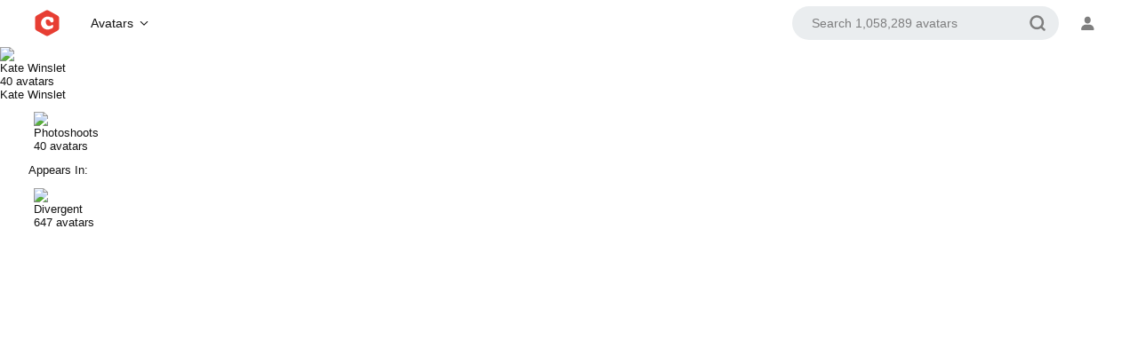

--- FILE ---
content_type: text/html; charset=UTF-8
request_url: https://cheszy.com/kate-winslet/
body_size: 3457
content:
<!doctype html>
<html lang="en">
<head>
<title>Kate Winslet avatars - CHESZY</title>
<meta charset="utf-8">
<meta name="viewport" content="width=device-width,initial-scale=1,maximum-scale=1">
<script src="/app/static/js/jquery.3.4.1.js"></script>
<script src="/app/static/js/scripts.js?v=25"></script>
<link rel="stylesheet" href="/app/03/style.css?v=1.20">
<link rel="stylesheet" href="/app/03/base.css?v=1.20">
<link rel="stylesheet" href="/app/03/legacy.css?v=1.20">
<link rel="stylesheet" href="/app/03/redesign.css?v=1.20">
<link rel="apple-touch-icon" sizes="180x180" href="/app/static/favicon/apple-touch-icon.png">
<link rel="icon" type="image/png" sizes="32x32" href="/app/static/favicon/favicon-32x32.png">
<link rel="icon" type="image/png" sizes="16x16" href="/app/static/favicon/favicon-16x16.png">
<link rel="shortcut icon" href="/app/static/favicon/favicon.ico" type="image/x-icon">
<link rel="mask-icon" color="#e73e33" href="/app/static/favicon/safari-pinned-tab.svg">
<meta name="mobile-web-app-capable" content="yes">
<meta name="apple-mobile-web-app-title" content="CHESZY">
<meta name="apple-mobile-web-app-status-bar-style" content="default">
<meta name="theme-color" content="#ffffff" media="(prefers-color-scheme:light)">
<meta name="theme-color" content="#192a3c" media="(prefers-color-scheme:dark)">
<meta name="description" content="Kate Winslet avatars">
<meta name="author" content="CHESZY">
<meta name="keywords" content="Avatars,avatars,icons,animated icons,animated avatars,best avatars,avatar,funny avatars,movies avatars,movie avatars,television avatars,tv avatars,pokemon avatars,pokémon avatars,pokemon series,pokemon anime avatars,games avatars,game avatars,anime avatars,star wars avatars,Kate Winslet avatars">
<meta name="robots" content="index, follow">
<meta name="revisit-after" content="1 days">
<meta name="googlebot" content="index, follow">
<base href="https://cheszy.com/">
<link rel="canonical" href="/kate-winslet/">
<meta name="twitter:card" content="summary_large_image">
<meta name="twitter:site" content="@cheszycom">
<meta name="twitter:title" content="Kate Winslet avatars">
<meta name="twitter:description" content="Kate Winslet avatars">
<meta name="twitter:image" content="https://cheszy.com/app/static/favicon/default.jpg">
<meta itemprop="image" content="https://cheszy.com/app/static/favicon/default.jpg">
<meta property="og:site_name" content="CHESZY avatars">
<meta property="og:title" content="Kate Winslet avatars">
<meta property="og:url" content="https://cheszy.com/kate-winslet/">
<meta property="og:description" content="Kate Winslet avatars">
<meta property="og:image" content="https://cheszy.com/app/static/favicon/default.jpg">
</head>
<body class="channel people">
<div id="app">

<header class="header">
<div class="start">
<a class="logo" href="/"><svg id="logo" viewBox="0 0 600 639.769"><path class="logo-background" d="M549.707,137.566L337.635,20.448c-23.423-12.935-51.847-12.935-75.27,0L50.293,137.566  c-24.811,13.702-40.214,39.805-40.214,68.148l0,228.342c0,28.343,15.404,54.446,40.214,68.148l212.072,117.118  c23.423,12.935,51.847,12.935,75.27,0l212.072-117.118c24.811-13.702,40.214-39.805,40.214-68.148l0-228.342  C589.921,177.371,574.518,151.267,549.707,137.566z"/><path class="logo-cheszy" d="M425.546,362.43c-4.545,0-9.779,2.925-16.02,8.958c-5.686,5.67-13.888,10.388-24.376,14.024  c-10.651,3.691-21.545,5.562-32.378,5.562c-29.13,0-51.832-13.1-67.467-38.927c-11.745-19.696-17.7-41.709-17.7-65.427  c0-16.817,3.971-30.332,11.802-40.17c7.71-9.686,17.878-14.395,31.087-14.395c13.894,0,27.426,4.639,40.205,13.777  c5.121,3.753,9.504,7.984,13.026,12.575c3.62,4.719,8.444,12.712,14.333,23.748c4.57,8.705,9.267,14.671,14.357,18.237  c5.188,3.641,11.877,5.487,19.88,5.487c8.677,0,16.627-2.415,23.635-7.182c12.8-8.812,19.291-22.768,19.291-41.479  c0-25.491-7.107-47.179-21.116-64.452c-6.283-7.892-13.834-11.894-22.441-11.894c-2.56,0-4.933,0.253-7.043,0.751  c-5.275,1.211-9.063,1.825-11.256,1.825c-1.608,0-5.941-0.783-16.895-6.023c-19.563-9.389-40.133-14.15-61.138-14.15  c-22.36,0-44.378,4.743-65.442,14.098c-27.611,12.261-50.327,30.261-67.518,53.501c-19.812,26.806-29.857,56.897-29.857,89.439  c0,28.004,7.995,55.177,23.757,80.758c16.075,26.363,38.278,46.193,65.991,58.939c23.723,10.937,47.882,16.482,71.806,16.482  c22.975,0,45.392-5.27,66.625-15.66c8.452-4.108,15.252-6.663,20.231-7.6c10.179-2.043,16.594-4.378,20.208-7.366  c7.291-6.226,13.597-14.856,18.742-25.651c5.158-10.83,7.774-20.831,7.774-29.726c0-7.488-2.057-14.017-6.114-19.405  C437.201,365.342,431.821,362.43,425.546,362.43z"/></svg></a>

<nav class="nav"><div class="button"><button class="nav-button" aria-label="Main Menu"><span>Avatars</span><svg class="nav-arrow" viewBox="0 0 24 24"><path d="M20.207 8.147a1 1 0 0 0-1.414 0L12 14.94 5.207 8.147a1 1 0 0 0-1.414 1.414l7.5 7.5a.996.996 0 0 0 1.414.001l7.5-7.5a1 1 0 0 0 0-1.413z"></path></svg></button>
<nav class="menu">
<a href="/cartoon/"><div class="title">Cartoon</div><div class="numbers">184939</div></a>
<a href="/tv/"><div class="title">Television</div><div class="numbers">357305</div></a>
<a href="/anime/"><div class="title">Anime</div><div class="numbers">198140</div></a>
<a href="/movies/"><div class="title">Movies</div><div class="numbers">95046</div></a>
<a href="/looneytunes/"><div class="title">Looney Tunes</div><div class="numbers">46344</div></a>
<a href="/marvel/"><div class="title">Marvel</div><div class="numbers">11249</div></a>
<a href="/dc/"><div class="title">DC</div><div class="numbers">45196</div></a>
<a href="/disney/"><div class="title">Disney</div><div class="numbers">12591</div></a>
<a href="/pixar/"><div class="title">Pixar</div><div class="numbers">5931</div></a>
<a href="/pokemon/"><div class="title">Pokémon</div><div class="numbers">86270</div></a>
<a href="/nature/"><div class="title">Nature</div><div class="numbers">2177</div></a>
<a href="/music/"><div class="title">Music</div><div class="numbers">125385</div></a>
<a href="/emoji/"><div class="title">Emoji</div><div class="numbers">34420</div></a>
<a href="/star-wars/"><div class="title">Star Wars</div><div class="numbers">8979</div></a>
<a href="/games/"><div class="title">Games</div><div class="numbers">9735</div></a>
<a href="/people/"><div class="title">People</div><div class="numbers">7004</div></a>
<a href="/collection/halloween/"><div class="title">Halloween</div><div class="numbers">14942</div></a>
<a href="/christmas/"><div class="title">Christmas</div><div class="numbers">8732</div></a>
</nav></div></nav>
</div>
<div class="end">
<div class="header-search">
<div class="nav-search"><button class="search-button"><svg viewBox="0 0 16 16"><g><path d="M12.4743167,11.1299698 L14.6957506,13.2817166 C15.0924476,13.665969 15.1025359,14.2990536 14.7182834,14.6957506 C14.334031,15.0924476 13.7009464,15.1025359 13.3042494,14.7182834 L11.0486163,12.5334103 C10.0079655,13.2768564 8.73367013,13.7142857 7.35714286,13.7142857 C3.84600096,13.7142857 1,10.8682847 1,7.35714286 C1,3.84600096 3.84600096,1 7.35714286,1 C10.8682847,1 13.7142857,3.84600096 13.7142857,7.35714286 C13.7142857,8.76975383 13.2536226,10.0747029 12.4743167,11.1299698 Z M11.7142857,7.35714286 C11.7142857,4.95057046 9.76371525,3 7.35714286,3 C4.95057046,3 3,4.95057046 3,7.35714286 C3,9.76371525 4.95057046,11.7142857 7.35714286,11.7142857 C9.76371525,11.7142857 11.7142857,9.76371525 11.7142857,7.35714286 Z"></path></g></svg></button>
<div class="search-bar"><form autocomplete="off" method="get" onsubmit="return false;"><input type="search" class="search" name="avatars_query search" placeholder="Search 1,058,289 avatars" role="search" data-name="search" autocapitalize="none" autocomplete="on" autocorrect="off" tabindex="0" spellcheck="false" id="search"></form>
</div></div></div>

<div class="header-links">
</div>

<nav class="user"><div class="button2"><button class="user-button" aria-label="Settings and Links"><svg class="user-icon" viewBox="0 0 250 250"><path d="M146.8 142.6h-37.6c-31.1 0-56.5 25.3-56.5 56.5 0 5.2 4.2 9.4 9.4 9.4h131.8c5.2 0 9.4-4.2 9.4-9.4 0-31.2-25.3-56.5-56.5-56.5zM128 130.7c20.1 0 36.4-16.3 36.4-36.4v-9.4c0-20.1-16.3-36.4-36.4-36.4S91.6 64.8 91.6 84.9v9.4c0 20.1 16.3 36.4 36.4 36.4z"></path></svg></button>
<nav class="user-menu">
<div id="option" class="changetheme"><svg viewBox="0 0 24 24" class="icon"><rect fill="none" height="24" width="24"/><path d="M12,3c-4.97,0-9,4.03-9,9s4.03,9,9,9s9-4.03,9-9c0-0.46-0.04-0.92-0.1-1.36c-0.98,1.37-2.58,2.26-4.4,2.26 c-2.98,0-5.4-2.42-5.4-5.4c0-1.81,0.89-3.42,2.26-4.4C12.92,3.04,12.46,3,12,3L12,3z"/></svg><span>Dark Mode</span><button aria-checked="true" class="toggle switch-off" role="switch" type="button"><span class="switcher"></span></button></div>
<div class="dropdown-links"><div class="divider"></div>
<a href="/terms-of-use/"><span>Terms & Privacy</span></a>
<a href="/changelog/"><span>Changelog</span></a>
</div>
</nav></nav>
</div>
</header>
<script>var theme=window.localStorage.currentTheme;$("body").addClass(theme),$("body").hasClass("dark")?($(".toggle").addClass("switch-on"),$(".toggle").removeClass("switch-off")):($(".toggle").removeClass("switch-on"),$(".toggle").addClass("switch-off")),$(".toggle").click(function(){$(".toggle").toggleClass("switch-on"),$(".toggle").toggleClass("switch-off"),$("body").hasClass("dark")?($("body").toggleClass("dark"),localStorage.removeItem("currentTheme")):($("body").toggleClass("dark"),localStorage.removeItem("currentTheme"),localStorage.currentTheme="dark")});</script>

<main id="container"><div id="content">
</div>
<div class="app-header">
<img src="/img/banner/kate-winslet.png" class="layout">
<div class="app-header-wrapper">
<div class="wrapper">
<div class="app-headings">
<h1>Kate Winslet</h1>
<div id="tagline"><span class="numbers">40 avatars</span></div>
</div></div></div>
<div class="app-links">
<a class="active" href="/kate-winslet">Kate Winslet</a>
</div>
</div>
<div id="content">
 
<div class="thumb">
<div id="img"><a href="/get/?id=kate-winslet/photoshoots"><img src="/img/default/kate-winslet.jpg" /></a></div>
<div id="info"><a href="/get/?id=kate-winslet/photoshoots">Photoshoots</a></div>
<div id="count">40 avatars</div></div>

<br style="clear: both;" />

<h1>Appears In:</h1>

<div class="thumb">
<div id="img"><a href="/the-divergent-series/"><img src="/img/default/divergent.jpg" /></a></div>
<div id="info"><a href="/the-divergent-series/">Divergent</a></div>
<div id="count">647 avatars</div></div>



</div></div>
<script>$(".numbers").digits();$("#faq").on("click", ".faq-header", function() {$(this).toggleClass("faq-active").next().toggle();});</script>






</body></html>

--- FILE ---
content_type: text/css
request_url: https://cheszy.com/app/03/style.css?v=1.20
body_size: 1706
content:
@charset "utf-8";
@import url('/app/static/font/font.css');
*{box-sizing:border-box;}a,b,code,div,fieldset,figure,footer,h1,h2,h3,h4,h5,h6,header,html,i,iframe,img,label,li,menu,nav,ol,p,s,section,u,ul,video,:before,:after{margin:0;padding:0;border:0;font-size:100%;font:inherit;vertical-align:baseline;}ul,li{list-style:none;}input,button,textarea{-webkit-appearance:none;background-color:transparent;border:none;outline:0;font-family:'Open Sans',sans-serif;padding:0;}button{cursor:pointer;}a{text-decoration:none;outline:none;cursor:pointer;background:transparent;color:inherit;font-size:inherit;font-weight:inherit;}:focus,a:focus{outline:none;}img{vertical-align:middle;max-width:100%;}[hidden]{display:none!important;}
:root{
	--global-background:#fff;
	--modal-background:#fff;
	--global-color:#e73e33;
	--global-color-blue:#1870f4;
	--color-1:#131313;
	--color-2:#7f7f7f;
	--color-3:#e2e7e9;
	--color-4:#eaedef;
	--color-5:#eaedef;
	--color-6:#fff;
	--color-placeholder:#7d7d7e;
	--font-light:400;
	--font-medium:500;
	--font-bold:600;
	--border-radius:8px;
	--border-radius-large:10px;
	--border-radius-round:100px;
	--margin:6px;
	--margin-2x:12px;
	--distance:2.5%;
	--global-box-shadow:0px 4px 20px 0px rgba(0,0,0,0.2);
}
.dark{--global-background:#192a3c;--modal-background:#202e3e;--color-1:#ffffff;--color-2:#bec6dc;--color-3:#35495b;--color-4:#283d4f;--color-5:#283749;--color-placeholder:rgba(255,255,255,.6);}
@media(prefers-color-scheme:dark){:root{--global-background:#192a3c;--modal-background:#202e3e;--color-1:#ffffff;--color-2:#bec6dc;--color-3:#35495b;--color-4:#283d4f;--color-5:#283749;--color-placeholder:rgba(255,255,255,.6);}}

body{font-size:13px;font-weight:var(--font-light);color:var(--color-1);font-family:Open Sans,sans-serif;background:var(--global-background);}
#app{width:100%;height:100%;position:absolute;left:0;top:0;right:0;bottom:0;color:var(--color-1);background:var(--global-background);}

.header{width:100%;height:52px;display:flex;flex-direction:row;align-items:center;justify-content:space-between;position:fixed;left:0;top:0;right:0;padding:0 var(--distance);background:var(--global-background);z-index:100;}
.header .start{display:flex;flex-direction:row;align-items:center;margin:0 var(--margin);}
.header .end{display:flex;flex-direction:row;align-items:center;justify-content:flex-end;margin:0 var(--margin);}

.logo{width:32px;height:32px;position:relative;display:inline-flex;flex-direction:row;align-items:center;padding:8px 0;margin-right:12px;}
#logo{width:30px;height:30px;box-sizing:content-box;}
#logo .logo-background{fill:var(--global-color);}
#logo .logo-cheszy{fill:#fff;}

.nav{width:auto;height:38px;position:relative;margin:0 var(--margin);user-select:none;-webkit-user-select:none;}
.nav-button{width:100%;height:38px;display:flex;flex-direction:row;align-items:center;position:relative;left:0;top:0;bottom:0;border-radius:var(--border-radius);padding:0 calc(var(--margin-2x) + 2px);z-index:4;}
.nav-button:hover{background:var(--color-4);}
.nav .am-opened{background:var(--color-4);}
.nav-button span{font-size:14px;font-weight:var(--font-medium);line-height:38px;color:var(--color-1);margin-right:var(--margin);}
.nav-button .nav-arrow{width:12px;height:12px;fill:var(--color-1);transform:rotate(0deg);transition:transform .3s ease-out;}
.nav .am-opened .nav-arrow{transform:rotate(180deg);}

.menu{width:270px;height:auto;max-height:85vh;position:absolute;left:0;top:100%;right:0;margin-top:var(--margin);background:var(--modal-background);border-radius:var(--border-radius);box-shadow:var(--global-box-shadow);padding:8px;overflow-x:hidden;z-index:97;display:none;}
.menu a{display:flex;flex-direction:row;align-items:center;padding:10px 14px;border-radius:var(--border-radius);}
.menu .title{font-size:14px;font-weight:var(--font-medium);line-height:20px;color:var(--color-1);}
.menu .numbers{margin-left:auto;font-size:12px;font-weight:var(--font-medium);color:var(--color-2);}
.menu a:hover{background:var(--color-5);}
.menu::-webkit-scrollbar{background:rgba(0,0,0,0.3);}.menu::-webkit-scrollbar{width:11px;height:1px;background:transparent;}.menu::-webkit-scrollbar-thumb{background:var(--color-5);border:3px solid var(--modal-background);border-left:0;border-radius:var(--border-radius-round);}
@media(min-height:465px){.menu{max-height:400px;}}
@media(min-height:665px){.menu{max-height:460px;}}

.navextra{width:100%;height:38px;display:flex;flex-direction:row;align-items:center;position:relative;left:0;top:0;bottom:0;border-radius:var(--border-radius);z-index:98;}
.navextra:hover{background:var(--color-4);}
.navextra a{font-size:14px;font-weight:var(--font-medium);line-height:38px;color:var(--color-1);padding:0 var(--margin-2x);}

.header-search{width:38px;height:38px;position:relative;z-index:102;}
.search-button{width:38px;height:38px;display:flex;flex-direction:row;align-items:center;justify-content:center;position:relative;left:0;top:0;bottom:0;border-radius:var(--border-radius-round);z-index:102;}
.search-button svg{width:20px;height:20px;fill:var(--color-2);}
.search-button:hover{background:var(--color-4);}
.search-opened{background:var(--color-4);}

.search-bar{width:300px;position:absolute;top:0;right:-5px;display:none;z-index:101;}
.search-bar input{width:100%;height:38px;background:var(--color-4);border-radius:var(--border-radius-round);padding:0 48px 0 22px;font-size:14px;font-weight:var(--font-light);line-height:38px;color:var(--color-1);}
.search-bar input::placeholder{color:var(--color-placeholder);}
@media(max-width:799px){.search-bar{max-width:250px;}}
@media(min-width:800px){.search-bar{display:block!important;}}

#results{width:100%;height:auto;left:0!important;top:45px!important;background:var(--modal-background);padding:8px;text-align:left;box-shadow:var(--global-box-shadow);border-radius:var(--border-radius);z-index:97;}
#results .heading{display:block;font-size:14px;font-weight:var(--font-light);line-height:20px;color:var(--color-1);padding:10px 14px;}
.result a{display:block;font-size:14px;font-weight:var(--font-light);line-height:20px;color:var(--color-1);padding:10px 14px;overflow:hidden;white-space:nowrap;text-overflow:ellipsis;}
.result{border-radius:var(--border-radius);}
.result:hover{background:var(--color-5);}

.header-links{display:flex;margin-left:var(--margin-2x);}
.header-links a{width:38px;height:38px;display:flex;align-items:center;justify-content:center;border-radius:var(--border-radius-round);}
.header-links a:hover{background:var(--color-4);}
.header-links a svg{width:24px;height:auto;fill:var(--color-2);}
@media(max-width:599px){.header-links{display:none;}}

.user{width:38px;height:38px;position:relative;margin-left:6px;}
.user-button{width:38px;height:38px;position:absolute;left:0;top:0;bottom:0;border-radius:var(--border-radius-round);z-index:98;}
.user-button:hover{background:var(--color-4);}
.user-button.active{background:var(--color-4);}
.user-icon{width:24px;height:24px;fill:var(--color-2);margin-top:2px;}

.user-menu{width:210px;height:auto;position:absolute;top:100%;right:0;margin:var(--margin) 0;background:var(--modal-background);border-radius:var(--border-radius);box-shadow:var(--global-box-shadow);padding:8px;z-index:97;display:none;}
.dropdown-links a{display:flex;align-items:center;font-size:14px;font-weight:var(--font-light);line-height:19px;color:var(--color-1);padding:10px 20px;border-radius:var(--border-radius);}
.dropdown-links svg{width:20px;height:20px;flex:none;margin-right:12px;fill:var(--color-2);display:none;}
.dropdown-links a:hover{background:var(--color-5);}

#option{width:100%;height:50px;display:flex;padding:15px 20px 15px 50px;position:relative;border-radius:var(--border-radius);margin-bottom:var(--margin);}
#option .icon{width:22px;height:22px;position:absolute;top:14px;left:18px;fill:var(--color-2);}
#option span{display:inline-block;font-size:14px;line-height:20px;color:var(--color-1);}

.switch-off{width:30px;display:flex;justify-content:flex-start;position:absolute;top:10px;right:18px;background:var(--color-3);cursor:pointer;border:2px solid transparent;border-radius:var(--border-radius-round);padding:0;margin-top:6px;}
.switch-on{width:30px;display:flex;justify-content:flex-end;position:absolute;top:10px;right:18px;background:var(--global-color-blue);cursor:pointer;border:2px solid var(--global-color-blue);border-radius:var(--border-radius-round);padding:0;margin-top:6px;}
.switcher{width:57%;background:#fff;box-shadow:0 0 0 1px rgba(0,0,0,0.1),0 2px 3px 0 rgba(0,0,0,0.2);transition:left .15s linear 0s;border-radius:var(--border-radius-round);}
.switcher:after{content:"";display:block;padding-top:100%;}

.dropdown-links-a{display:flex;flex-direction:row;}
.dropdown-links-a a{display:inline-flex;justify-content:center;align-items:center;width:calc(100% / 3);height:38px;border-radius:var(--border-radius);}
.dropdown-links-a a:hover{background:var(--color-5);}
.dropdown-links-a a svg{width:20px;height:auto;fill:var(--color-2);}
.dropdown-links-a a img{width:20px;height:auto;border-radius:var(--border-radius-round);}

.divider{width:100%;height:1px;margin:var(--margin) 0;background:var(--color-3);}

#container{width:100%;display:block;position:absolute;top:52px;margin:0 auto;padding-bottom:20px;}
#content{width:100%;height:100%;display:block;margin:auto;padding:0 var(--distance);}